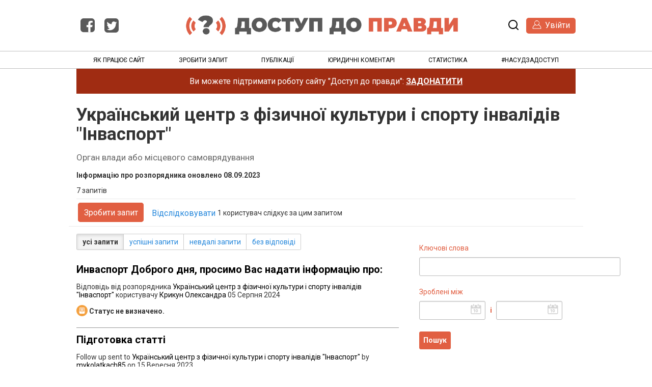

--- FILE ---
content_type: text/html; charset=utf-8
request_url: https://dostup.org.ua/body/invasport
body_size: 7125
content:
<!DOCTYPE html>
<html lang="uk" style="height:100%">
  <head>
    <meta charset="utf-8">
    <meta name="viewport" content="width=device-width,initial-scale=1.0">
    <meta name="csrf-param" content="authenticity_token" />
<meta name="csrf-token" />

    <title>
        Український центр з фізичної культури і спорту інвалідів &quot;Інваспорт&quot; - Запитай у чиновника! | Доступ до правди
    </title>

    <link rel="shortcut icon" type="image/x-icon" href="/assets/favicon-3e06c6d6cb34168fb0342ef3186f733b2c7d1c44422d1136013ad3cca6c4694f.ico" />
    <link rel="alternate" type="application/rss+xml" title="Доступ до правди" href="https://dostup.pravda.com.ua/feed?format=rss">
    <link href="https://fonts.googleapis.com/css?family=Roboto:400,400i,700&amp;subset=cyrillic-ext" rel="stylesheet">

      <!--[if LTE IE 7]>
<link rel="stylesheet" media="all" href="/assets/responsive/application-lte-ie7-ff219b8a2c4a77f870ecd1478ee5498d378d6286616285d8d54ecfe4ec47d0f2.css" title="Main" />
<![endif]-->

<!--[if IE 8]>
<link rel="stylesheet" media="all" href="/assets/responsive/application-ie8-214ce15a5a16c24255c61dd5ac3bc934f80b508110cc1bf09580c253acf813aa.css" title="Main" />
<![endif]-->

<!--[if IE 8]>
<link rel="stylesheet" media="all" href="/assets/responsive/application-ie8-214ce15a5a16c24255c61dd5ac3bc934f80b508110cc1bf09580c253acf813aa.css" title="Main" />
<![endif]-->

<!--[if GT IE 8]><!-->
<link rel="stylesheet" media="all" href="/assets/responsive/application-cea5fbbb029973b1d41685f76d66d7e467c882418f1d71e77dd0105901caa253.css" title="Main" />
<!--<![endif]-->

  <link rel="stylesheet" media="print" href="/assets/responsive/print-f382691f6b7273571ffb7f402fe142b58891fec1e115fe46abdd8e80a3c064cc.css" />
    <link rel="stylesheet" media="screen" href="/assets/fancybox-a5c12e4fe6230199ac16f746cb2f80c53843516952d8ec51f19910c1d93c4ac6.css" />


        <link rel="alternate" type="application/atom+xml" title="FOI requests to 'Український центр з фізичної культури і спорту інвалідів &quot;Інваспорт&quot;'" href="https://dostup.org.ua/feed/body/invasport">
          <link rel="alternate" type="application/json" title="JSON version of FOI requests to 'Український центр з фізичної культури і спорту інвалідів &quot;Інваспорт&quot;'" href="https://dostup.org.ua/feed/body/invasport.json">
      <link rel="alternate" type="application/json" title="JSON version of this page" href="/body/invasport.json">

      <meta property="og:title" content="Український центр з фізичної культури і спорту інвалідів &quot;Інваспорт&quot; - Запитай у чиновника!" />
      <meta property="og:type" content="article" />
    
    <meta property="og:site_name" content="Доступ до правди" />
    <meta property="fb:app_id" content="1497998170494004" />
     <meta property="og:image" content="https://dostup.org.ua/assets/mainlogo-6c840e18486a54cd8d42451c3f37dea7bc31902b2477e8619568a259e6e51ea8.png" />
    <script>
	  (function(i,s,o,g,r,a,m){i['GoogleAnalyticsObject']=r;i[r]=i[r]||function(){
	  (i[r].q=i[r].q||[]).push(arguments)},i[r].l=1*new Date();a=s.createElement(o),
	  m=s.getElementsByTagName(o)[0];a.async=1;a.src=g;m.parentNode.insertBefore(a,m)
	  })(window,document,'script','https://www.google-analytics.com/analytics.js','ga');

	  ga('create', 'UA-37877049-2', 'auto');
	  ga('send', 'pageview');
  </script>

</head>

  <body class=" ">
    <div id="fb-root"></div>
    <script>
    	window.fbAsyncInit = function() {
    	    FB.init({
    	      appId      : '1497998170494004',
    	      xfbml      : true,
    	      version    : 'v2.4'
    	    });
    	  };

    	  (function(d, s, id){
    	     var js, fjs = d.getElementsByTagName(s)[0];
    	     if (d.getElementById(id)) {return;}
    	     js = d.createElement(s); js.id = id;
    	     js.src = "//connect.facebook.net/uk_UA/sdk.js";
    	     fjs.parentNode.insertBefore(js, fjs);
    	   }(document, 'script', 'facebook-jssdk'));
    </script>


    <div id="banner-inner">
      <div class="header wrapper">
        <section class="header__socials" style="flex:2">
          <a class="fbtw" href="https://www.facebook.com/pages/%D0%94%D0%BE%D1%81%D1%82%D1%83%D0%BF-%D0%B4%D0%BE-%D0%9F%D1%80%D0%B0%D0%B2%D0%B4%D0%B8/699190593466761"><img src="/assets/fb-b01a3f2b41168fff0815682f1b087c7a8339c0e03161178a2d3593405471f758.png" /></a>
          <a class="fbtw" href="https://twitter.com/DostupPravda"><img src="/assets/tw-aef086a8800d943244651c7380c206a5da7441d7b9ed7a4c7728bf736872b395.png" /></a>
        </section>
        <section class="header__title">
          <a alt="logo" href="https://dostup.org.ua/"><img height="40" src="/assets/mainlogo-6c840e18486a54cd8d42451c3f37dea7bc31902b2477e8619568a259e6e51ea8.png" /></a>
        </section>
        <section class="header__title--mob">
          <a href="https://dostup.org.ua/"><img style="height: 30px" src="/assets/mainlogo-small-35b73a7073f104524b5ec2bc411a3a8388e67ab027e2a535a9648919eafdafcb.png" /></a>
          <a class="logo-text" href="https://dostup.org.ua/">Доступ до правди</a>
        </section>
          <section class="header__search-login" style="text-align:right;flex:2">
            <svg id="menu-icon" height="32px" viewBox="0 0 32 32" width="32px"><path d="M4,10h24c1.104,0,2-0.896,2-2s-0.896-2-2-2H4C2.896,6,2,6.896,2,8S2.896,10,4,10z M28,14H4c-1.104,0-2,0.896-2,2  s0.896,2,2,2h24c1.104,0,2-0.896,2-2S29.104,14,28,14z M28,22H4c-1.104,0-2,0.896-2,2s0.896,2,2,2h24c1.104,0,2-0.896,2-2  S29.104,22,28,22z"/></svg>
            <a class="search-icon" href="/search">
              <svg version="1.1" xmlns="http://www.w3.org/2000/svg" width="24" height="24" viewBox="0 0 24 24">
                <title>пошук</title>
                <path d="M21.7 20.3l-3.7-3.7c1.2-1.5 2-3.5 2-5.6 0-5-4-9-9-9s-9 4-9 9c0 5 4 9 9 9 2.1 0 4.1-0.7 5.6-2l3.7 3.7c0.2 0.2 0.5 0.3 0.7 0.3s0.5-0.1 0.7-0.3c0.4-0.4 0.4-1 0-1.4zM4 11c0-3.9 3.1-7 7-7s7 3.1 7 7c0 1.9-0.8 3.7-2 4.9 0 0 0 0 0 0s0 0 0 0c-1.3 1.3-3 2-4.9 2-4 0.1-7.1-3-7.1-6.9z"></path>
              </svg>
</a>            <a class="login-button" href="/profile/sign_in?r=%2Fbody%2Finvasport"><img src="/assets/login-head-88d48b357ae87ee18392f8e89abcb331843c3a79c6d436ae23cd0cd73d936d65.png" /> <span>Увійти</span></a>
          </section>
      </div>
      <div class="bottom-section">
        <ul class="site-parts rozdily main-nav wrapper" id="menu">
            <li id=""><a href="/help/about">Як працює сайт</a></li>
            <li id=""><a href="/body/list/all">Зробити запит</a></li>
            <li id=""><a href="/publications">Публікації</a> </li>
            <li id=""><a href="/commentaries">Юридичні коментарі</a></li>
            <!--<li id=""><a href="/help/contact">Контакт</a></li>-->
            <li id=""><a href="/statistics">Статистика</a></li>
            <li><a href="/nasud">#насудзадоступ</a></li>
            <li class="search-mobile"><a href="/search">Пошук</a></li>
        </ul>
      </div>
    </div>
    <div class="wrapper" id="main">
<div style="padding: 15px; background-color:#a02c12;color: white;font-size:16px;text-align:center">Ви можете підтримати роботу сайту "Доступ до правди": <a class="banka" style="font-weight: 600" href="https://secure.wayforpay.com/donate/d56478dfac149">ЗАДОНАТИТИ</a></div>
<style>
.banka {color: white}; 
</style>
      <div id="public_body_show" class="controller_public_body">
      	

<div class="authority__header">
  <h1>Український центр з фізичної культури і спорту інвалідів &quot;Інваспорт&quot;</h1>

  <p class="authority__header__subtitle">
    Орган влади або місцевого самоврядування

  </p>


<p><strong>Інформацію про розпорядника оновлено 08.09.2023</strong></p>
    <div class="authority__header__stats">
      7 запитів
    </div>
  <div class="authority__header__action-bar-container">
    <div class="authority__header__action-bar">
      <div class="action-bar__make-request">
          <a class="login-button" href="/new/invasport">Зробити запит</a>
      </div>

      <div class="action-bar__follow">
        <div class="action-bar__follow-button">
            <div class="feed_link">
              <a class="link_button_green track__action" href="/track/body/invasport">Відслідковувати</a>
            </div>
        </div>

        <div class="action-bar__follower-count">
          <span id="follow_count">1</span> користувач слідкує за цим запитом
        </div>
      </div>
    </div>
  </div>
</div>

<div class="authority__body">
  <div class="authority__body__foi-results">
      <a name="results"></a>

        <div class="list-filter-item">
  <div class="filter-request-types">
    <ul>
        <li>
            <span>усі запити</span>
        </li>
        <li>
              <a href="/body/invasport/successful?#results">успішні запити</a>
        </li>
        <li>
              <a href="/body/invasport/unsuccessful?#results">невдалі запити</a>
        </li>
        <li>
              <a href="/body/invasport/awaiting?#results">без відповіді</a>
        </li>
    </ul>
  </div>
</div>


        
<div class="request_listing">
  <p class="request-single">
    <span class="head">
        <a href="/request/invasport_dobrogho_dnia_prosimo#incoming-413002">Инваспорт Доброго дня, просимо Вас надати інформацію про:</a>
    </span>
  </p>

  <div class="requester">
    Відповідь від розпорядника <a href="https://dostup.org.ua/body/invasport">Український центр з фізичної культури і спорту інвалідів &quot;Інваспорт&quot;</a> користувачу <a href="https://dostup.org.ua/user/krikun_olieksandra">Крикун Олександра</a> <time datetime="2024-08-05T18:00:19+03:00" title="2024-08-05 18:00:19 +0300">05 Серпня 2024</time>
  </div>
  <p>
    <i class="icon-standalone icon_waiting_classification"></i>
    <strong>
      Статус не визначено.
    </strong>
  </p>
</div>

        
<div class="request_listing">
  <p class="request-single">
    <span class="head">
        <a href="/request/pidghotovka_statti#outgoing-132384">Підготовка статті</a>
    </span>
  </p>

  <div class="requester">
    Follow up sent to <a href="https://dostup.org.ua/body/invasport">Український центр з фізичної культури і спорту інвалідів &quot;Інваспорт&quot;</a> by <a href="https://dostup.org.ua/user/mykolatkach85">mykolatkach85</a> on <time datetime="2023-09-15T08:14:36+03:00" title="2023-09-15 08:14:36 +0300">15 Вересня 2023</time>.
  </div>
  <p>
    <i class="icon-standalone icon_waiting_response_very_overdue"></i>
    <strong>
      Прострочений.
    </strong>
  </p>
</div>

        
<div class="request_listing">
  <p class="request-single">
    <span class="head">
        <a href="/request/kilkist_rielokovanikh_sportsmien#incoming-384815">Кількість релокованих спортсменів з інвалідністю, які нині проживають у Рівненській і Волинській областях</a>
    </span>
  </p>

  <div class="requester">
    Відповідь від розпорядника <a href="https://dostup.org.ua/body/invasport">Український центр з фізичної культури і спорту інвалідів &quot;Інваспорт&quot;</a> користувачу <a href="https://dostup.org.ua/user/ghalina_maksimchuk">Галина Максимчук</a> <time datetime="2023-08-29T11:46:14+03:00" title="2023-08-29 11:46:14 +0300">29 Серпня 2023</time>
  </div>
  <p>
    <i class="icon-standalone icon_not_held"></i>
    <strong>
      Інформація не надана.
    </strong>
  </p>
</div>

        
<div class="request_listing">
  <p class="request-single">
    <span class="head">
        <a href="/request/pidghotovka_statti_shchodo_robot">Підготовка статті щодо роботи УкрЦентру</a>
    </span>
  </p>

  <div class="requester">
    Запит відіслано до <a href="https://dostup.org.ua/body/invasport">Український центр з фізичної культури і спорту інвалідів &quot;Інваспорт&quot;</a> користувачем <a href="https://dostup.org.ua/user/mykolatkach85">mykolatkach85</a> <time datetime="2023-08-31T19:36:02+03:00" title="2023-08-31 19:36:02 +0300">31 Серпня 2023</time>
  </div>
  <p>
    <i class="icon-standalone icon_waiting_response_very_overdue"></i>
    <strong>
      Прострочений.
    </strong>
  </p>
</div>

        
<div class="request_listing">
  <p class="request-single">
    <span class="head">
        <a href="/request/fizkulturno_sportivna_rieabilita_3">Фізкультурно-спортивна реабілітація та оздоровлення осіб з інвалідністю. Повторно.</a>
    </span>
  </p>

  <div class="requester">
    Запит відіслано до <a href="https://dostup.org.ua/body/invasport">Український центр з фізичної культури і спорту інвалідів &quot;Інваспорт&quot;</a> користувачем <a href="https://dostup.org.ua/user/morotska_nataliia_mikolayivna">Мороцька Наталія Миколаївна</a> <time datetime="2018-04-19T11:52:31+03:00" title="2018-04-19 11:52:31 +0300">19 Квітня 2018</time>
  </div>
  <p>
    <i class="icon-standalone icon_waiting_response_very_overdue"></i>
    <strong>
      Прострочений.
    </strong>
  </p>
</div>

        
<div class="request_listing">
  <p class="request-single">
    <span class="head">
        <a href="/request/fizkulturno_sportivna_rieabilita_2">Фізкультурно-спортивна реабілітація та оздоровлення осіб з інвалідністю</a>
    </span>
  </p>

  <div class="requester">
    Запит відіслано до <a href="https://dostup.org.ua/body/invasport">Український центр з фізичної культури і спорту інвалідів &quot;Інваспорт&quot;</a> користувачем <a href="https://dostup.org.ua/user/morotska_nataliia_mikolayivna">Мороцька Наталія Миколаївна</a> <time datetime="2017-05-16T22:30:27+03:00" title="2017-05-16 22:30:27 +0300">16 Травня 2017</time>
  </div>
  <p>
    <i class="icon-standalone icon_requires_admin"></i>
    <strong>
      Незвичайна відповідь.
    </strong>
  </p>
</div>

        
<div class="request_listing">
  <p class="request-single">
    <span class="head">
        <a href="/request/poriadok_fizkulturno_sportivnoyi">Порядок фізкультурно-спортивної реабілітації та оздоровлення осіб з інвалідністю</a>
    </span>
  </p>

  <div class="requester">
    Запит відіслано до <a href="https://dostup.org.ua/body/invasport">Український центр з фізичної культури і спорту інвалідів &quot;Інваспорт&quot;</a> користувачем <a href="https://dostup.org.ua/user/morotska_nataliia_mikolayivna">Мороцька Наталія Миколаївна</a> <time datetime="2017-05-16T22:29:11+03:00" title="2017-05-16 22:29:11 +0300">16 Травня 2017</time>
  </div>
  <p>
    <i class="icon-standalone icon_waiting_response_very_overdue"></i>
    <strong>
      Прострочений.
    </strong>
  </p>
</div>


      

        <p>
          Відображаються тільки запити, зроблені через цей сайт.
          <a href="/help/about">?</a>
        </p>

  </div>

  <div class="authority__body__sidebar"role="complementary">
      

<div id="list-filter" class="list-filter">
  <form id="filter_requests_form" action="/body/invasport" accept-charset="UTF-8" method="get"><input name="utf8" type="hidden" value="&#x2713;" />
    <div class="list-filter-item">
      <label class="form_label title" for="query">Ключові слова</label>
      <input type="text" name="query" id="query" />
    </div>

    <div class="list-filter-item">
      <label class="form_label title" for="query">Зроблені між</label>
      <input type="text" name="request_date_after" id="request_date_after" class="use-datepicker" size="10" />&nbsp;&nbsp;
      <label class="form_label" for="query">і</label>
      <input type="text" name="request_date_before" id="request_date_before" class="use-datepicker" size="10" />
    </div>

    
    <div class="list-filter-item">
      <input type="submit" name="commit" value="Пошук" data-disable-with="Пошук" />
    </div>
</form></div>


    
<a href="/body/invasport/view_email">Переглянути електронну адресу розпорядника</a><br>

<a href="/change_request/new/invasport">Попросіть нас оновити електронну адресу розпорядника</a><br>


  </div>

</div>

      </div>
      <div style="clear:both"></div>
      <div id="mob"></div>
    </div>
    <div class="footer">
      <div class="infoot">
        <div class="footer-l">
          <a id="centlogo" href="https://www.ppl.org.ua"><img src="/assets/ppl-3b34b1fb5eac48f46b81e938254f2fc08c09cd45e8c17db75609b0eea68e7df1.png" /></a>
        </div>
        <div class="footer-r" style="line-height: 1.2;font-size:12px">
		<p>
		        Сайт "Доступ до правди" було створено за ініціативи ГО "Центр UA" на базі програмного забезпечення Alaveteli за підтримки Уряду Швеції, Omidyar Network та проекту "Об'єднуємося заради реформ" (UNITER), який фінансується Агентством США з міжнародного розвитку (USAID) та виконується організацією Pact, Inc. в Україні". У листопаді 2017 року усі права на сайт було передано ГО "Платформа прав людини".
		</p><p>
Онлайн-медіа "Доступ до правди" зареєстроване ГО "Платформа прав людини. Контакти суб'єкта реєстрації: 01001, м. Київ, вул. Хрещатик, 27-А, оф. 22, dostup@ppl.org.ua. Ідентифікатор онлайн-медіа в Реєстрі: R40-02124. Контактний телефон: +380752011105</p>
<p><strong><a style="color: black;font-size:16px" href="/help/privacy">Політика приватності</a></strong></p>
        </div>
      </div>
    </div>
    <div id="link_box"><span class="close-button">X</span>
      Paste this link into emails, tweets, and anywhere else:
      <br />
      <label class="visually-hidden" for="link_box__text">Link</label>
      <input type="text" id="link_box__text">
    </div>
    <script src="/assets/application-90419d95bfadcb1520b9de0e73f7d69b747d5d88600642768a1c117395673c41.js"></script>
    <script src="https://unpkg.com/masonry-layout@4/dist/masonry.pkgd.min.js"></script>
    <script src="/assets/fancybox-49879ee35ce53d5904838232ecfc968e640a0706842df394d348946dee812913.js"></script>
      <script type="text/javascript">
  $(function() {
    $(".use-datepicker").datepicker(
      { closeText: 'Зроблено',
        prevText: 'Prev',
        nextText: 'Далі',
        currentText: 'Сьогодні',
        monthNames: ["Січня","Лютого","Березня","Квітня","Травня","Червня","Липня","Серпня","Вересня","Жовтня","Листопада","Грудня"],
        monthNamesShort: ["січ.","лют.","бер.","квіт.","трав.","черв.","лип.","серп.","вер.","жовт.","лист.","груд."],
        dayNames: ["неділя","понеділок","вівторок","середа","четвер","п'ятниця","субота"],
        dayNamesShort: ["нд.","пн.","вт.","ср.","чт.","пт.","сб."],
        dayNamesMin: ["н","п","в","с","ч","п","с"],
        weekHeader: 'Wk',
        dateFormat: 'dd.mm.yy' }
    );
  });
  </script>

    <script>
    	$("#menu-icon").on("click", function() {
    	  $("#menu").slideToggle();
    	  if ($(".bottom-section").height()===0){
    	  	$(".bottom-section").height("auto");
    	  } else {
    	  	$(".bottom-section").height(0);
    	  }
    	})
    </script>

    <script src="//web.webformscr.com/apps/fc3/build/loader.js" async sp-form-id="893a0ed057808ccd1603c30480ee5e00acd065ead21c82c179a4fafe584d53ac"></script>
  </body>
</html>


--- FILE ---
content_type: text/plain
request_url: https://www.google-analytics.com/j/collect?v=1&_v=j102&a=2027624970&t=pageview&_s=1&dl=https%3A%2F%2Fdostup.org.ua%2Fbody%2Finvasport&ul=en-us%40posix&dt=%D0%A3%D0%BA%D1%80%D0%B0%D1%97%D0%BD%D1%81%D1%8C%D0%BA%D0%B8%D0%B9%20%D1%86%D0%B5%D0%BD%D1%82%D1%80%20%D0%B7%20%D1%84%D1%96%D0%B7%D0%B8%D1%87%D0%BD%D0%BE%D1%97%20%D0%BA%D1%83%D0%BB%D1%8C%D1%82%D1%83%D1%80%D0%B8%20%D1%96%20%D1%81%D0%BF%D0%BE%D1%80%D1%82%D1%83%20%D1%96%D0%BD%D0%B2%D0%B0%D0%BB%D1%96%D0%B4%D1%96%D0%B2%20%22%D0%86%D0%BD%D0%B2%D0%B0%D1%81%D0%BF%D0%BE%D1%80%D1%82%22%20-%20%D0%97%D0%B0%D0%BF%D0%B8%D1%82%D0%B0%D0%B9%20%D1%83%20%D1%87%D0%B8%D0%BD%D0%BE%D0%B2%D0%BD%D0%B8%D0%BA%D0%B0!%20%7C%20%D0%94%D0%BE%D1%81%D1%82%D1%83%D0%BF%20%D0%B4%D0%BE%20%D0%BF%D1%80%D0%B0%D0%B2%D0%B4%D0%B8&sr=1280x720&vp=1280x720&_u=IEBAAEABAAAAACAAI~&jid=986217815&gjid=1151316237&cid=476682153.1769041490&tid=UA-37877049-2&_gid=1642907766.1769041490&_r=1&_slc=1&z=1115303301
body_size: -450
content:
2,cG-3Q94M4CQC9